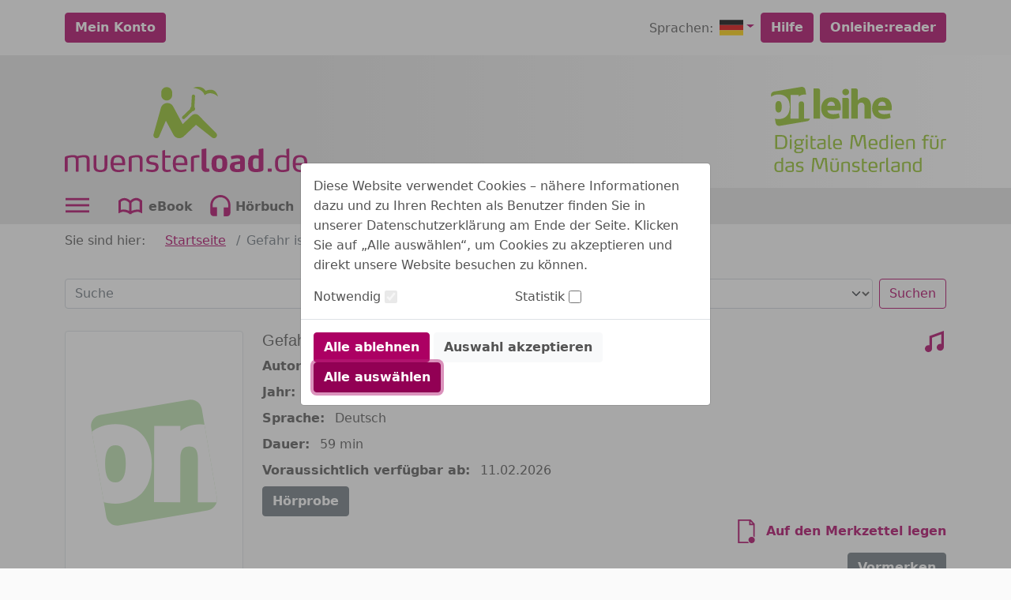

--- FILE ---
content_type: text/html;charset=UTF-8
request_url: https://muensterload.onleihe.de/ml/frontend/mediaInfo,0-0-1953196967-200-0-0-0-0-0-0-0.html
body_size: 57898
content:













    



<!DOCTYPE html PUBLIC "-//W3C//DTD XHTML 1.0 Transitional//EN" "http://www.w3.org/TR/xhtml1/DTD/xhtml1-transitional.dtd">

<html class="h-100" lang="de" xml:lang="de" xmlns="http://www.w3.org/1999/xhtml">
    <head>
        




<meta http-equiv="Content-Type" content="text/html; charset=UTF-8"/> 
<meta http-equiv="pragma" content="no-cache"/> 
<meta http-equiv="cache-control" content="no-cache"/>
<meta name="description" content="Verbund Münsterland. Digitale Medien wie eBooks, ePaper, eMusik, eAudios und eVideos ausleihen und herunterladen."/>

<meta name="viewport" content="width=device-width, initial-scale=1">
<meta name="author" content="Verbund Münsterland"/>	




	
	
	
	
		
	
	<meta name="keywords" content="Ahaus, Bocholt, Coesfeld, Dülmen, Emsdetten, Greven, Ibbenbüren, Münster, Rheine, Steinfurt, Stadtbibliotheken, digitale Medien, Gefahr ist mein Geschäft"/>
	


<title>
	muensterload.de. 
	Gefahr ist mein Geschäft
</title>

<link rel="SHORTCUT ICON" href="../static/images/default/favicon.ico" />
<script type="text/javascript" src="../static/js/bootstrap.bundle.min.js"></script>
<script type="text/javascript" src="../static/js/jquery-3.3.1.min.js"></script>
<script type="text/javascript" src="../static/js/foundation.min.js"></script>
<script type="text/javascript" src="../static/js/what-input.js"></script>
<script type="text/javascript" src="../static/js/selectize.js"></script>

<script type="text/javascript" src="../static/js/globals-06edafa.js"></script>
<script type="text/javascript" src="../static/js/hcaptcha-api-modified-7924fcbf.js" async defer></script>
<script type="text/javascript" src="../static/js/facetFilter-7924fcbf.js"></script>
<script type="text/javascript" src="../static/js/onleiheApp-7924fcbf.js"></script>
<script type="text/javascript" src="../static/js/onleiheForm-7924fcbf.js"></script>
<!-- <link rel="stylesheet" type="text/css" href="../static/css/dvb_xa_de_tst_01/dvb_xa_de_tst_01.css"/> -->
<link rel="stylesheet" type="text/css" href="../static/css/dvb_xa_de_nw_ms/dvb_xa_de_nw_ms_06edafa.css"/>
<script type="text/javascript">
	$(function(){
		onleiheApp.init();
	});
</script>
<script>
    onleiheApp.$logaholicScript = "var lwa = {id:'LWA_p113', server:'statistik.onleihe.de/logaholic'};";
    onleiheApp.$logaholicScript += "(function(lwa, a) {lwa.action = a; lwa.server = document.location.protocol + '//' + lwa.server + '/';";
    onleiheApp.$logaholicScript += "var lwas = document.createElement('script'); lwas.type = 'text/javascript';";
    onleiheApp.$logaholicScript += "lwas.async = 1;lwas.src = lwa.server + 'lwa2.js';";
    onleiheApp.$logaholicScript += "var l = document.getElementsByTagName('script')[0];l.parentNode.insertBefore(lwas, l);})(lwa, 'trackPage');"
</script>
<!-- Der CSS Block kann dann später wieder raus -->
<style type="text/css">
	.hidden, #side-nav, .disabled {
		display: none!important;
	}
</style>

    </head>

    <body class="d-flex flex-column h-100">
        <header class="flex-shrink-0">
            














    







<div class="loginbar d-flex">
    <div class="container py-3">
        <div class="row">
            
                <div class="col-12 col-md-6">
                    
                        
                            
                            
                            
                            
                                
                                
                                
                                    


















	
		
	
	
	



    
    
        <a href="myBib,0-0-0-100-0-0-0-0-0-0-0.html" class="btn btn-primary fw-bold "
				test-id='loginButton' target="_self" role="button" test-id='loginButton' title="Mein Konto" aria-label=""
        	
        >
		Mein Konto</a>
        
    
        

                                
                            
                        
                    
                    
                </div>
            
            <div class="col-12 col-md-6 pt-2 pt-md-0 d-flex justify-content-end">
                <div class="languageSelect collapse navbar-collapse d-flex justify-content-end" test-id="languageSelect">
            









    
        <p class="d-inline-block m-0" >Sprachen:</p>
    
    
    
    
    


            <ul class="navbar-nav ms-2">
                <li class="nav-item dropdown">
                    
                    
                    
                    












	



	
	
		
	



	
		<a class="link dropdown-toggle text-decoration-none "
			href="#"
			target="_self"
		    title="Details"
			role="button" data-bs-toggle="dropdown" aria-expanded="false" test-id="languageSelect"><img src="../static/images/default/flag-de.svg" 
		 onerror="this.src='../static/images/default/no_cover.svg'"
		 class="rounded icon " 
		 alt="de"
		 title=""
		 
		 
	></a>
	
	


                    <ul class="dropdown-menu py-0">
                        
                            
                            
                        
                            
                            
                                
                                
                                

                                <li>
                                    












	



	
	
		
	



	
		<a class="link dropdown-item d-flex ps-0 pe-1 "
			href="https://muensterload.onleihe.de/ml/frontend/mediaInfo,656e-0-1953196967-200-0-0-0-0-0-0-0.html"
			target="_self"
		    title="Details"
			><img src="../static/images/default/flag-en.svg" 
		 onerror="this.src='../static/images/default/no_cover.svg'"
		 class="rounded icon " 
		 alt="Englisch"
		 title=""
		 
		 
	>		
	
	

                                    









    
        <p class="d-flex align-items-center px-2" >Englisch</p></a>
	
	

                                </li>
                            
                        
                            
                            
                                
                                
                                

                                <li>
                                    












	



	
	
		
	



	
		<a class="link dropdown-item d-flex ps-0 pe-1 "
			href="https://muensterload.onleihe.de/ml/frontend/mediaInfo,6672-0-1953196967-200-0-0-0-0-0-0-0.html"
			target="_self"
		    title="Details"
			><img src="../static/images/default/flag-fr.svg" 
		 onerror="this.src='../static/images/default/no_cover.svg'"
		 class="rounded icon " 
		 alt="Französisch"
		 title=""
		 
		 
	>		
	
	

                                    









    
        <p class="d-flex align-items-center px-2" >Französisch</p></a>
	
	

                                </li>
                            
                        
                    </ul>
                </li>
            </ul>
        </div>
                
                
                    <a class="btn btn-primary ms-2 fw-bold" href="https://hilfe.onleihe.de/hilfe-onleihe-de/c-3556" target="_blank" rel="noopener" test-id="helpButton">Hilfe</a> <a class="btn btn-primary ms-2 fw-bold" href="https://reader.onleihe.de" target="_blank" rel="noopener" test-id="extReaderButton">Onleihe:reader</a>
                
            </div>
        </div>
    </div>
</div>



            













<div class="banner d-flex customer-color" test-id="mainBanner">
    <div class="container">
        












	



	
		
	
	



	
		<a class="link float-start d-inline-block defaultLogo "
			href="../"
			target="_self"
		    title="muensterload.de"
			homeLink><object class="headerSVG defaultLogo pe-none" aria-labelledby="Onleihe Logo"
            data="../static/images/dvb_xa_de_nw_ms/defaultLogo.svg" type="image/svg+xml"></object></a>
	
	

        












	



	
		
	
	



	
		<a class="link float-end d-inline-block defaultHeader "
			href="https://muensterload.onleihe.de/ml/frontend/contact,0-0-0-100-0-0-0-0-0-0-0.html"
			target="_self"
		    title="Verbund Münsterland"
			><svg role="img" focusable="false" class="defaultHeaderSVG">
        <title>Verbund Münsterland</title>
        <use xlink:href="#Ebene_1"></use>
    </svg>
    <object class="headerSVG defaultHeader pe-none" aria-labelledby="Logo"
            data="../static/images/dvb_xa_de_nw_ms/defaultHeader.svg" type="image/svg+xml"></object></a>
	
	

    </div>
</div>
            











    



    <div class="navigation d-flex ">
        <div class="container">
            <ul class="nav ms-0" role="menu">
                
                
                    <li class="nav-item me-3 pointer" role="menuitem">
                        <div class="dropdown dropdownMenuCMS" test-id="dropdownMenuCMS">
                            <button class="btn dropdown-toggle ps-0" type="button" title="Sonst. Information" id="dropdownMenuButtonCMS"
                                    data-bs-toggle="dropdown" aria-expanded="false">
                                









	

		

		<svg class="icon ic_menu ms-0" test-id="ic_menu" >
			<use xlink:href="#ic_menu"></use>
		</svg>
	
	

                            </button>
                            <ul class="dropdown-menu" aria-labelledby="dropdownMenuButtonCMS">
                                <ul>
<li test-id="headerDropDownMenuItem" class="textTable">
<h3>Ausleihbedingungen</h3>
<table>
<tbody>
<tr>
<td>Ausleihen pro Nutzer:</td>
<td>15</td>
</tr>
<tr>
<td>Vormerker pro Nutzer:</td>
<td>5</td>
</tr>
<tr>
<td>Reservierungs-dauer:</td>
<td>2 Tage</td>
</tr>
<tr>
<td>eBook:</td>
<td>21 Tage</td>
</tr>
<tr>
<td>eAudio:</td>
<td>10 Tage</td>
</tr>
<tr>
<td>eVideo:</td>
<td>7 Tage</td>
</tr>
<tr>
<td>eMagazine:</td>
<td>1 Tag</td>
</tr>
<tr>
<td>ePaper:</td>
<td>1-4 Std.</td>
</tr>
</tbody>
</table>
</li>
<li test-id="headerDropDownMenuItem"><a target="_blank" href="https://hilfe.onleihe.de" rel="noopener"><span>Fragen zum Thema Onleihe?</span><img alt="FAQ" src="https://cms.onleihe.de/opencms/sites/default/divibib-customerV2/common/pics/basic/faq-icon-large.png" /></a></li>
<li test-id="headerDropDownMenuItem"><a target="_blank" href="https://hilfe.onleihe.de/category/on" rel="noopener"><span>Die Onleihe App</span><img alt="Onleihe App" src="https://cms.onleihe.de/opencms/sites/default/divibib-customerV2/common/pics/basic/mob-app-icon-large.png" /></a></li>
<li test-id="headerDropDownMenuItem"><a target="_blank" href="https://userforum.onleihe.de/" rel="noopener"><span>Tipps und Tricks von Nutzern für Nutzer</span><img alt="userforum" src="https://cms.onleihe.de/opencms/sites/default/divibib-customerV2/common/pics/basic/user-forum-icon-large.png" /></a></li>
</ul>
                            </ul>
                        </div>
                    </li>
                

                
                    

                    
                    
                    

                    
                    

                    

                    

                    <li class="nav-item me-1" role="menuitem" aria-label="ebook">
                        












	



	
		
	
	



	
		<a class="link reverse-color-link fw-bold "
			href="mediaList,0-0-0-102-0-0-0-0-400001-0-0.html"
			target="_self"
		    title="Kategorie eBook"
			><svg class="icon ic_ebook m-2 me-0" test-id="ic_ebook" >
			<use xlink:href="#ic_ebook"></use>
		</svg>
	
	

                        









    
        <p class="float-end p-2 mb-0 ebook" >eBook</p></a>
	
	

                    </li>
                
                    

                    
                    
                    

                    
                    

                    

                    

                    <li class="nav-item me-1" role="menuitem" aria-label="eaudio">
                        












	



	
		
	
	



	
		<a class="link reverse-color-link fw-bold "
			href="mediaList,0-0-0-102-0-0-0-0-400002-0-0.html"
			target="_self"
		    title="Kategorie Hörbuch"
			><svg class="icon ic_eaudio m-2 me-0" test-id="ic_eaudio" >
			<use xlink:href="#ic_eaudio"></use>
		</svg>
	
	

                        









    
        <p class="float-end p-2 mb-0 eaudio" >Hörbuch</p></a>
	
	

                    </li>
                
                    

                    
                    
                    

                    
                    

                    

                    

                    <li class="nav-item me-1" role="menuitem" aria-label="emusic">
                        












	



	
		
	
	



	
		<a class="link reverse-color-link fw-bold "
			href="mediaList,0-0-0-102-0-0-0-0-400003-0-0.html"
			target="_self"
		    title="Kategorie Hörspiel"
			><svg class="icon ic_emusic m-2 me-0" test-id="ic_emusic" >
			<use xlink:href="#ic_emusic"></use>
		</svg>
	
	

                        









    
        <p class="float-end p-2 mb-0 emusic" >Hörspiel</p></a>
	
	

                    </li>
                
                    

                    
                    
                    

                    
                    

                    

                    

                    <li class="nav-item me-1" role="menuitem" aria-label="evideo">
                        












	



	
		
	
	



	
		<a class="link reverse-color-link fw-bold "
			href="mediaList,0-0-0-102-0-0-0-0-400004-0-0.html"
			target="_self"
		    title="Kategorie eVideo"
			><svg class="icon ic_evideo m-2 me-0" test-id="ic_evideo" >
			<use xlink:href="#ic_evideo"></use>
		</svg>
	
	

                        









    
        <p class="float-end p-2 mb-0 evideo" >eVideo</p></a>
	
	

                    </li>
                
                    

                    
                    
                    

                    
                        
                    
                    

                    

                    

                    <li class="nav-item me-1" role="menuitem" aria-label="emagazin">
                        












	



	
		
	
	



	
		<a class="link reverse-color-link fw-bold "
			href="titleInfoList,0-0-0-109-0-0-0-0-400005-0-0.html"
			target="_self"
		    title="Kategorie eMagazine"
			><svg class="icon ic_emagazin m-2 me-0" test-id="ic_emagazin" >
			<use xlink:href="#ic_emagazin"></use>
		</svg>
	
	

                        









    
        <p class="float-end p-2 mb-0 emagazin" >eMagazine</p></a>
	
	

                    </li>
                
                    

                    
                    
                    

                    
                        
                    
                    

                    

                    

                    <li class="nav-item me-1" role="menuitem" aria-label="epaper">
                        












	



	
		
	
	



	
		<a class="link reverse-color-link fw-bold "
			href="titleInfoList,0-0-0-109-0-0-0-0-400006-0-0.html"
			target="_self"
		    title="Kategorie ePaper"
			><svg class="icon ic_epaper m-2 me-0" test-id="ic_epaper" >
			<use xlink:href="#ic_epaper"></use>
		</svg>
	
	

                        









    
        <p class="float-end p-2 mb-0 epaper" >ePaper</p></a>
	
	

                    </li>
                
            </ul>
        </div>
    </div>

        </header>

        
        
            
            

            <h1 class="hidden">
                muensterload.de. Gefahr ist mein Geschäft
            </h1>
        

        
        
            
            
        
        
            <div class="side-nav" id="side-nav">
<div class="title-row">
<h2>Seitenbereiche:</h2>
</div>
<div class="item-row"><a name="pagebegin" id="pagebegin"></a><span class="hidden">Seitenanfang (Alt&nbsp;+&nbsp;0)</span>
<ul>
<li><a href="#pagebegin" accesskey="0">Zum Seitenanfang (Alt + 0)</a></li>
<li><a href="#content" accesskey="1">Zum Inhalt (Alt + 1)</a></li>
<li><a href="#static-nav" accesskey="2">Zum Hauptmenü (Alt + 2)</a></li>
<li><a href="#start-media-type" accesskey="3">Zur Medienauswahl (Alt + 3)</a></li>
<li><a href="#left-nav" accesskey="4">Zu den Themenbereichen (Alt + 4)</a></li>
<li><a href="#service-box" accesskey="5">Zum Servicemenü (Alt + 5)</a></li>
<li><a href="#simple-search-box" accesskey="6">Zur Suche (Alt + 6)</a></li>
<li><a href="#download-box" accesskey="7">Zur Benötigte Software (Alt + 7)</a></li>
<li><a href="https://hilfe.onleihe.de" accesskey="8">Zur Hilfe (Alt + 8)</a></li>
</ul>
</div>
</div>
        

        
        <div class="container flex-shrink-0">
            <div class="row my-2">
                <section>
                    









	<nav aria-label="breadcrumb customer-color-2">
		









    
        <p class="d-inline-block" >Sie sind hier:</p>
    
    
    
    
    


  		<ol class="breadcrumb d-inline-block">
  			
	    		
				
	    		
				

	    		
					
						<li class="breadcrumb-item d-inline-block">
							












	



	
		
	
	



	
		<a class="link  "
			href="welcome,0-0-0-101-0-0-0-0-0-0-0.html"
			target="_self"
		    title="zu: Startseite"
			>Startseite</a>
	
	

						</li>
					
					
					    			    
	    	
	    		
				
	    		
				

	    		
					
					
						<li class="breadcrumb-item d-inline-block active" aria-current="Gefahr ist mein Geschäft">
			    			Gefahr ist mein Geschäft	    		
			    		</li>
					
					    			    
	    	
	  	</ol>
	</nav>

                </section>
                <section>
                        











    









<form class="searchInput"
      method="post"
      action="search,0-0-0-0-0-0-0-0-0-0-0.html">
    <input type="hidden" name="cmdId" value="703"/>
    <input type="hidden" name="sK"
           value="1000"/>
    <label class="hidden" for="mediatype">Medienformat:</label>
    <label class="hidden" for="searchtext">Suchbegriff:</label>
    <div class="row my-3">
     <div class="col-12 col-lg-6">
         <input class="form-control flex-grow-1 my-1" type="search" name="pText" aria-label="Search"
                              placeholder="Suche"
                              value="">
     </div>
     <div class="col-12 col-lg-6">
         <div class="d-flex flex-grow-1 my-1"><select name="pMediaType" id="mediatype" class="form-select me-2"
                                    aria-label="alle Medien">
             <option value="-1">alle Medien
             </option>
             
                 
                     
                         
                         
                             <option value="400001">eBook</option>
                         
                     
                 
                     
                         
                         
                             <option value="400002">Hörbuch</option>
                         
                     
                 
                     
                         
                         
                             <option value="400003">Hörspiel</option>
                         
                     
                 
                     
                         
                         
                             <option value="400004">eVideo</option>
                         
                     
                 
                     
                         
                         
                             <option value="400005">eMagazine</option>
                         
                     
                 
                     
                         
                         
                             <option value="400006">ePaper</option>
                         
                     
                 
             
         </select>
         <button class="btn btn-outline-primary w-bold" type="submit"
                 name="Suchen"
                 value="Suchen">
             Suchen</button>
     </div>
     </div>
    </div>
</form>
                </section>
                

<div class="content"><div class="row-0"><div class="col-0-0">



















    




    
        
        

        

















































































































































        









































    
        
        
        

        
        <div class="row contentDetail my-2">
            <div class="col-md-3 text-center text-md-start my-3 my-md-0">
                








 

				
		
		
	
	




	
	
	
	

	








	
		<div id="image_13425"
			 class="modal fade "
			 
			 tabindex="-1"
			 aria-labelledby="image_13425"
			 aria-hidden="true">
			<div class="modal-dialog modal-dialog-centered modal-fullscreen-md-down">
				<div class="modal-content">
					
						<div class="modal-header">
							<div class="col text-end">
			









	

		

		<svg class="icon ic_cross pointer" test-id="ic_cross" data-bs-toggle='modal' data-bs-target='#image_13425'>
			<use xlink:href="#ic_cross"></use>
		</svg>
	
	
			
		</div>
						</div>
										
					<div class="modal-body">
						<div class="col text-center">
			<img src="https://static.onleihe.de/images/978/374/242/687/1/65c2420c673f3d10bd629320/im9783742426871s.jpg" 
		 onerror="this.src='../static/images/default/no_cover.svg'"
		 class="img-thumbnail  pointer" 
		 alt="Gefahr ist mein Geschäft"
		 title=""
		 
		 	data-bs-toggle="modal"
		 	data-bs-target="#image_13425"
		 
		 
	>
		</div>	
					</div>
					
				</div>
			</div>
		</div>
	
	
		



	
		<img src="https://static.onleihe.de/images/978/374/242/687/1/65c2420c673f3d10bd629320/im9783742426871s.jpg" 
		 onerror="this.src='../static/images/default/no_cover.svg'"
		 class="img-thumbnail  pointer" 
		 alt="Gefahr ist mein Geschäft"
		 title=""
		 
		 	data-bs-toggle="modal"
		 	data-bs-target="#image_13425"
		 
		 
	>		
	
	

            </div>

            <div class="col-md-9">
                <div class="row">
                    <div class="col-9 col-md-10">
                        





 

	
		<h3
			
			class="headline title-name"
			test-id='cardTitle'>Gefahr ist mein Geschäft</h3>
	
	



                        

                        
                            









    
    
    
        <p class="horizontalDescription mb-2">
            <b class="pe-2 " >Autor*in:</b>
            <span class="" ><a class="link position-relative z-index-2 "
			href="simpleMediaList,0-0-1953196967-103-0-0-0-0-0-16719287-0.html"
			target="_self"
		    title="Details"
			>Chandler, Raymond</a></span>
        </p>
    
    
    

                        

                        

                        
                            









    
    
    
        <p class="horizontalDescription mb-2">
            <b class="pe-2 " >Jahr:</b>
            <span class="" >2023</span>
        </p>
    
    
    

                        

                        
                            









    
    
    
        <p class="horizontalDescription mb-2">
            <b class="pe-2 " >Sprache:</b>
            <span class="" >Deutsch</span>
        </p>
    
    
    

                        

                        
                            









    
    
    
        <p class="horizontalDescription mb-2">
            <b class="pe-2 " >Dauer:</b>
            <span class="" >59
        
            
            min</span>
        </p>
    
    
    

                        

                        
                            
                            
                                
                                    
                                        









    
    
    
        <p class="horizontalDescription mb-2">
            <b class="pe-2 " >Voraussichtlich verfügbar ab:</b>
            <span class="" >11.02.2026</span>
        </p>
    
    
    

                                    
                                    
                                
                            
                        

                    </div>
                    <div class="col">
                        
                        <div class="text-end">
                                <svg class="icon ic_emusic ic_emusic" test-id="ic_emusic" >
			<use xlink:href="#ic_emusic"></use>
		</svg>
                        </div>
                    </div>
                    <div class="col-12">
                    

                        <a href="preview,0-0-1953196967-600-0-0-0-0-0-0-0.html" class="btn btn-secondary fw-bold "
				 target="_blank" role="button"  title="Hörprobe" aria-label=""
        	
        >
		Hörprobe</a>
                    </div>
                    
                        
                        
                            <div class="col-12">
                                <div class="text-end my-1">
                                        <a class="link text-decoration-none fw-bold "
			href="myBib,0-0-1953196967-551-0-0-0-0-0-0-0.html"
			target="_self"
		    title="Details"
			><svg class="icon ic_leaflet mx-1" test-id="ic_leaflet" >
			<use xlink:href="#ic_leaflet"></use>
		</svg>
	
	

    Auf den Merkzettel legen</a>
                                </div>
                                
                                    
                                    
                                        
                                        
                                            <div class="text-end my-1">
                                                    <a href="mediaReserve,0-0-1953196967-0-0-0-0-0-0-0-0.html" class="btn btn-secondary fw-bold mt-2 "
				test-id='reserveMediaButton' target="_self" role="button" test-id='reserveMediaButton' title="Vormerken" aria-label=""
        	
        >
		Vormerken</a>
                                            </div>
                                        
                                    
                                
                                
                            </div>
                        
                    
                </div>
            </div>
        </div>
    
    



        














































<div class="contentTab mt-5">
    















	
		<ul class="nav nav-tabs ms-0" id="TabNav" role="tablist">
			
				
				
				
					
						
							
								<li class="nav-item" role="presentation">
									<button class="nav-link active"
											id="headline_1__tab"
											data-bs-toggle="tab"
											data-bs-target="#tabContent_1_"
											type="button"
											role="tab"
											aria-controls="Inhalt"
											aria-selected="true">Inhalt</button>
								</li>
							
							
						
						
						
					
					
			 	
			
				
				
				
					
						
							
								<li class="nav-item" role="presentation">
									<button class="nav-link "
											id="headline_2__tab"
											data-bs-toggle="tab"
											data-bs-target="#tabContent_2_"
											type="button"
											role="tab"
											aria-controls="Infos"
											aria-selected="true">Infos</button>
								</li>
							
							
						
						
						
					
					
			 	
			
		</ul>
		
		
		
		
		<div class="tab-content" id="TabContent">
			
				
				
				
					
						
							
								<div class="tab-pane fade show active my-3"
									 id="tabContent_1_"
									 role="tabpanel"
									 aria-labelledby="Inhalt-tab">
										<dl class="mb-0">
            <dt class="text-truncate abstract" >Inhalt:</dt>
            <dd class="" >Privatdetektiv John Dalmas hat einen delikaten Auftrag übernommen: Er soll den reichen Erben Gerald Jeeter aus den Armen der schönen, aber geldgierigen Miss Huntress befreien – so jedenfalls stellt der Vater die Sache dar. Als erstes stößt Dalmas auf eine Leiche, dann entpuppt sich Miss Huntress als längst nicht so hartgesotten, wie sie tut. Von etwas härterem Kaliber sind die beiden Burschen, die Dalmas unmissverständlich klar machen, dass er die Finger von dem Fall lassen soll. Doch nach und nach findet Dalmas heraus, was wirklich hinter seinem Auftrag steckt.</dd>
        </dl>
    
    
    
    

    

    
        









    
    
        <dl class="mb-0">
            <dt class="text-truncate author-info" >Biografie:</dt>
            <dd class="" ><p>Raymond Chandler, 1888 in Chicago geboren, war ein US-amerikanischer Schriftsteller. Er zog mit sieben nach England und war dort, nach einigen Jahren beim Marineministerium, als Journalist tätig. Mit 24 Jahren kehrte er in die USA zurück und arbeitete dort als Buchhalter, bis er sich ab 1932 dem Schreiben von Kriminalgeschichten und Drehbüchern widmete. Er ist vor allem für seine Kriminalromane bekannt, von denen etliche verfilmt wurden und für die er 1955 mit dem Edgar Allan Poe Award ausgezeichnet wurde. Seine Romane um den melancholischen, aber moralischen Privatdetektiv Philip Marlowe gehören zu den Klassikern der Kriminalliteratur. Er starb 1959 in Kalifornien.</p></dd>
        </dl>
								</div>
							
							
						
						
						
					
					
				
			
				
				
				
					
						
							
								<div class="tab-pane fade show  my-3"
									 id="tabContent_2_"
									 role="tabpanel"
									 aria-labelledby="Infos-tab">
										<div class="row">
            
        <div class="col-12 col-md-4">
            





 

	
		<h3
			
			class="headline related-infos metas"
			>Titelinformationen</h3>
	
	



            
                









    
    
    
        <p class="horizontalDescription mb-2">
            <b class="pe-2 title-name" >Titel:</b>
            <span class="" >Gefahr ist mein Geschäft</span>
        </p>
    
    
    

            

            

            
                









    
    
    
        <p class="horizontalDescription mb-2">
            <b class="pe-2 participants" >Autor*in:</b>
            <span class="" ><a class="link position-relative z-index-2 "
			href="simpleMediaList,0-0-1953196967-103-0-0-0-0-0-16719287-0.html"
			target="_self"
		    title="Details"
			>Chandler, Raymond</a></span>
        </p>
    
    
    

            

            
                









    
    
    
        <p class="horizontalDescription mb-2">
            <b class="pe-2 participants" >Interpret:</b>
            <span class="" ><a class="link  "
			href="simpleMediaList,0-0-1953196967-103-0-0-0-0-0-4505412-0.html"
			target="_self"
		    title="Details"
			>Elwenspoek, Wilm Wolfgang</a>
	
	

                
            
        

            
                

                

                    
                        
                    

                    

                    
                    












	



	
	
		
	



	
		<a class="link  "
			href="simpleMediaList,0-0-1953196967-103-0-0-0-0-0-14605084-0.html"
			target="_self"
		    title="Details"
			>Borsche, Dieter</a></span>
        </p>
    
    
    

            

            
                









    
    
    
        <p class="horizontalDescription mb-2">
            <b class="pe-2 publisher" >Verlag:</b>
            <span class="" ><a class="link  "
			href="simpleMediaList,0-0-0-105-0-0-0-0-0-1953795218-0.html"
			target="_self"
		    title="Details"
			>Der Audio Verlag</a></span>
        </p>
    
    
    

            

            
                









    
    
    
        <p class="horizontalDescription mb-2">
            <b class="pe-2 isbn" ><abbr lang="de" title="Internationale Standardbuchnummer" >ISBN</abbr>:</b>
            <span class="" >9783742426871</span>
        </p>
    
    
    

            

            

            
                









    
    
    
        <p class="horizontalDescription mb-2">
            <b class="pe-2 category" >Kategorie:</b>
            <span class="" ><a class="link  "
			href="mediaList,0-2-1953196967-101-0-0-0-0-0-0-0.html"
			target="_self"
		    title="Details"
			>Belletristik & Unterhaltung,</a>
	
	

            
                

                
                
                












	



	
	
		
	



	
		<a class="link  "
			href="mediaList,0-155-1953196967-101-0-0-0-0-0-0-0.html"
			target="_self"
		    title="Details"
			>Krimi & Thriller,</a>
	
	

            
                

                
                
                












	



	
	
		
	



	
		<a class="link  "
			href="mediaList,0-34994705-1953196967-101-0-0-0-0-0-0-0.html"
			target="_self"
		    title="Details"
			>Kriminalromane</a></span>
        </p>
    
    
    

            

            
                
                
                    
                    
                        
                        
                    
                    
                

                









    
    
    
        <p class="horizontalDescription mb-2">
            <b class="pe-2 filesize" >Dateigröße:</b>
            <span class="" >57 <abbr lang="en" title="Megabyte" >MB</abbr></span>
        </p>
    
    
    

            

            
                









    
    
    
        <p class="horizontalDescription mb-2">
            <b class="pe-2 format" >Format:</b>
            <span class="" >eAudio Stream</span>
        </p>
    
    
    

            
        </div>

            
        <div class="col-12 col-md-4">
            <div class="related-infos license">
                





 

	
		<h3
			
			class="headline "
			>Exemplarinformationen</h3>
	
	


            </div>
            
                <div class="exemplar-count mb-1">
                    









	

		

		<svg class="icon ic_ebook " test-id="ic_ebook" >
			<use xlink:href="#ic_ebook"></use>
		</svg>
	
	

                        1
                        Exemplare
                </div>
            
            
                <div class="availability-count mb-1">
                    









	

		

		<svg class="icon ic_checkmark ic_small" test-id="ic_checkmark" >
			<use xlink:href="#ic_checkmark"></use>
		</svg>
	
	

                        0
                        Verfügbar
                </div>
            
            
                <div class="reservation-count mb-1">
                    









	

		

		<svg class="icon ic_bell ic_small" test-id="ic_bell" >
			<use xlink:href="#ic_bell"></use>
		</svg>
	
	

                        0
                        Vormerker
                </div>
            
            <div class="lending-duration">
                
                    









    
    
    
        <p class="horizontalDescription mb-2">
            <b class="pe-2 " >Max. Ausleihdauer:</b>
            <span class="" >14 Tage</span>
        </p>
    
    
    

                
            </div>
        </div>

        
    </div>
								</div>
							
							
						
						
						
					
					
				
			
		</div>
	
	

</div>
    
    
</div></div></div>
            </div>
        </div>

        <footer class="mt-auto">
            












    







    


    







<div class="d-flex footer-bg mt-4 footerbar">
    <div class="container py-3">
        <div class="float-start" id="footer-nav-left" test-id="footerbarLeft">
            
                <ul><!--Verbundteilnehmer-->
<li test-id="footerbarLeftItem">
<div class="dropdown dropup btnLink" test-id="dropdownFooterButtonVerbund"><button class="btn dropdown-toggle" type="button" id="dropdownFooterButtonVerbund" data-bs-toggle="dropdown" aria-expanded="false">Verbundteilnehmer </button>
<ul class="dropdown-menu" aria-labelledby="dropdownFooterButtonVerbund">
<li test-id="footerbarLeftItem"><a title="Stadtbücherei Ahaus (neues Fenster)" href="http://ahaus.de/stadtbuecherei.0.html" target="_blank" rel="noopener">Ahaus</a></li>
<li test-id="footerbarLeftItem"><a title="Stadtbibliothek Bocholt (neues Fenster)" href="http://www.bocholt.de/seiten/bocholt/bildung_und_kultur/stadtbibliothek.cfm" target="_blank" rel="noopener">Bocholt</a></li>
<li test-id="footerbarLeftItem"><a title="Stadtbücherei Coesfeld (neues Fenster)" href="http://stadtbuecherei-coesfeld.de" target="_blank" rel="noopener">Coesfeld</a></li>
<li test-id="footerbarLeftItem"><a title="Stadtbücherei Dülmen (neues Fenster)" href="http://www.stadtbuecherei-duelmen.de" target="_blank" rel="noopener">Dülmen</a></li>
<li test-id="footerbarLeftItem"><a title="Stadtbibliothek Emsdetten (neues Fenster)" href="http://www.emsdetten.de/stadtbibliothek" target="_blank" rel="noopener">Emsdetten</a></li>
<li test-id="footerbarLeftItem"><a title="Stadtbibliothek Greven (neues Fenster)" href="http://www.greven.net/stadtbibliothek" target="_blank" rel="noopener">Greven</a></li>
<li test-id="footerbarLeftItem"><a title="Stadtbücherei Gronau (neues Fenster)" href="https://sb-gronau.lmscloud.net/" target="_blank" rel="noopener">Gronau</a></li>
<li test-id="footerbarLeftItem"><a title="Stadtbücherei Ibbenbüren (neues Fenster)" href="http://www.stadtbuecherei-ibbenbueren.de" target="_blank" rel="noopener">Ibbenbüren</a></li>
<li test-id="footerbarLeftItem"><a title="Stadtbücherei Lengerich (neues Fenster)" href="https://lengerich.bibliotheca-open.de/" target="_blank" rel="noopener">Lengerich</a></li>
<li test-id="footerbarLeftItem"><a title="Stadtbücherei Münster (neues Fenster)" href="https://www.stadt-muenster.de/buecherei/startseite" target="_blank" rel="noopener">Münster</a></li>
<li test-id="footerbarLeftItem"><a title="Stadtteilbücherei Münster-Hiltrup (neues Fenster)" href="http://www.stadtteilbuecherei-hiltrup.de/" target="_blank" rel="noopener">Münster-Hiltrup</a></li>
<li test-id="footerbarLeftItem"><a title="Stadtbibliothek Rheine (neues Fenster)" href="http://www.rheine-bibliothek.de/" target="_blank" rel="noopener">Rheine</a></li>
<li test-id="footerbarLeftItem"><a title="Stadtbibliothek Selm (neues Fenster)" href="http://www.bib-selm.de/" target="_blank" rel="noopener">Selm</a></li>
<li test-id="footerbarLeftItem"><a class="most-right-anchor" title="Stadtbücherei Steinfurt (neues Fenster)" href="http://stadtbuecherei.steinfurt.de" target="_blank" rel="noopener">Steinfurt</a></li>
</ul>
</div>
</li>
<li test-id="footerbarLeftItem"><a class="link" href="/ml/frontend/contact,0-0-0-100-0-0-0-0-0-0-0.html">Kontakt</a></li>
<li test-id="footerbarLeftItem"><a class="link" href="/ml/frontend/contact,0-0-0-100-0-0-0-0-0-0-0.html#imprint-box">Impressum</a></li>
<li test-id="footerbarLeftItem"><a class="link" href="/ml/frontend/content,0-0-0-105-0-0-0-0-0-0-0.html">Datenschutzerklärung</a></li>
<li test-id="footerbarLeftItem"><a class="link" href="/ml/frontend/content,0-0-0-107-0-0-0-0-0-0-0.html">Benutzungsordnung</a></li>
<li test-id="footerbarLeftItem"><a class="link" href="/ml/frontend/content,0-0-0-106-0-0-0-0-0-0-0.html">Barrierefreiheit</a></li>
<!--Förderer--> <!--
 <li test-id="footerbarLeftItem">
 <div class="dropdown btnLink" test-id="dropdownFooterButtonSonst"><button class="btn dropdown-toggle" type="button" id="dropdownFooterButtonSonst" data-bs-toggle="dropdown" aria-expanded="false">Förderer</button>
 <ul class="dropdown-menu" aria-labelledby="dropdownFooterButtonSonst">
 <li test-id="footerbarLeftItem"><a title="Ministerium für Familie, Kinder, Jugend, Kultur, und Sport des Landes Nordrhein-Westfalen" href="http://www.mfkjks.nrw.de/" target="_blank" rel="noopener"><img src="http://cms.onleihe.de/opencms/divibib-customerV2/common/pics/nrw_foerderer.gif" alt="Ministerium für Familie, Kinder, Jugend, Kultur, und Sport des Landes Nordrhein-Westfalen" /></a></li>
 </ul>
 </div>
 </li>
--></ul>
            
        </div>
        <div class="float-end" test-id="foooterbarRight">
            
                <div class="d-flex flex-row">
<div class="dropdown dropdownFooterApp pe-2" test-id="dropdownFooterApp"><button class="btn dropdown-toggle" type="button" id="dropdownFooterButtonApp" data-bs-toggle="dropdown" aria-expanded="false"><img src="https://cms.onleihe.de/opencms/sites/default/divibib-customerV2/common/pics/basic/mob-app-icon.png" alt="Die Onleihe App" /></button>
<ul class="dropdown-menu" aria-labelledby="dropdownFooterButtonApp">
<li><a target="_blank" title="Google Play (neues Fenster)" href="https://play.google.com/store/apps/details?id=de.etecture.ekz.onleihe&amp;feature=search_result" rel="noopener" class="d-flex align-items-center"> <img src="https://cms.onleihe.de/opencms/sites/default/divibib-customerV2/common/pics/basic/googlePlay.png" alt="Die Onleihe App Android" /></a></li>
<li><a target="_blank" title="App Store (neues Fenster)" href="https://apps.apple.com/de/app/onleihe/id422554835" rel="noopener" class="d-flex align-items-center"> <img src="https://cms.onleihe.de/opencms/sites/default/divibib-customerV2/common/pics/basic/appStore.png" alt="Die Onleihe App iOS" /></a></li>
<li><a target="_blank" title="App Store (neues Fenster)" href="https://www.amazon.de/divibib-GmbH-Onleihe/dp/B0968LMCZT/ref=sr_1_1?qid=1647243671&amp;refinements=p_4%3Adivibib+GmbH&amp;s=mobile-apps&amp;search-type=ss&amp;sr=1-1" rel="noopener" class="d-flex align-items-center"> <img src="https://cms.onleihe.de/opencms/sites/default/divibib-customerV2/common/pics/basic/amazon-appstore-de-black.png" alt="Die Onleihe App Amazon" /></a></li>
</ul>
</div>
<a class="link" target="_blank" title="Kultusstaatsministerin(neues Fenster)" href="https://www.bundesregierung.de/breg-de/bundesregierung/staatsministerin-fuer-kultur-und-medien" rel="noopener"><img src="https://cms.onleihe.de/opencms/sites/default/divibib-customerV2/xa_de_nw/muensterload/pics/BKM_2017_Office_Farbe_de_46Pixelhoch.png" alt="BKM" /></a> <a class="link" target="_blank" title="Neustart (neues Fenster)" href="https://neustartkultur.de" rel="noopener"><img src="https://cms.onleihe.de/opencms/sites/default/divibib-customerV2/xa_de_nw/muensterload/pics/BKM_Neustart_Kultur_Wortmarke_neg_RGB_RZ_46Pixelhoch.png" alt="BKM Neustart" /></a> <a class="link" target="_blank" title="WissensWandel (neues Fenster)" href="http://www.bibliotheksverband.de/wissenswandel" rel="noopener"><img src="https://cms.onleihe.de/opencms/sites/default/divibib-customerV2/xa_de_nw/muensterload/pics/WIssenswandel_Wortmarke_farbe_RGB_46Pixel.png" alt="WissensWandel" /></a> <a class="link" target="_blank" title="Bibliotheksverband (neues Fenster)" href="https://www.bibliotheksverband.de/" rel="noopener"><img src="https://cms.onleihe.de/opencms/sites/default/divibib-customerV2/xa_de_nw/muensterload/pics/dbv_logo_rgb_kurz_blau_46Pixel.png" alt="dbv" /></a> <a class="link" target="_blank" title="Userforum (neues Fenster)" href="http://userforum.onleihe.de" rel="noopener"><img src="https://cms.onleihe.de/opencms/sites/default/divibib-customerV2/common/pics/basic/user-forum-icon.png" alt="Userforum" /></a></div>
            
        </div>
    </div>
</div>
<div class="d-flex footerbarBottom">
    <div class="container py-3">
        <div class="float-start">
            








 

	
	
		
	







	
		<img src="../static/images/default/footer-logo.png" 
		 onerror="this.src='../static/images/default/no_cover.svg'"
		 class="img-fluid  " 
		 alt="Divibib Logo"
		 title=""
		 
		 
	>		
	
	

        </div>
        <div class="float-end">
            









    
        <p class="p-0 m-0 text-muted text-end" >&nbsp; &copy; 2026 divibib</p>
    
    
    
    
    

            









    
        <p class="p-0 m-0 text-muted" >&nbsp; Onleihe Version 2024.09</p>
    
    
    
    
    

            









    
        <p class="visually-hidden" id='revision'>&nbsp;build 06edafa</p>
    
    
    
    
    

        </div>
    </div>
</div>

            










<div class="svg_helper" style="display:none;">
	
	<?xml version="1.0" encoding="utf-8"?>
<!-- Generated by IcoMoon.io -->
<svg id="ic_lend_link" viewBox="0 0 15 44">
<path d="M10.28571,0H1.71429A1.87287,1.87287,0,0,0,.00857,2L0,18l6-3,6,3V2A1.87932,1.87932,0,0,0,10.28571,0Zm0,15L6,12.82,1.71429,15V2h8.57142Z"></path>
</svg>
<svg id="slide-left" viewBox="0 0 15 44">
<path d="M8,0h7L6.99042,22,15,44H8L0,22Z"></path>
</svg>
<svg id="slide-right" viewBox="0 0 15 44">
<path d="M7,44H0L8.00958,22,0,0H7l8,22Z"></path>
</svg>
<svg id="ic_availability" viewBox="0 0 15 15">
<path d="M0,9.115,4,7l2,3s5.71686-9,9-10V5.878S9,10,6,15Z"></path>
</svg>
<svg id="ic_reservations" viewBox="0 0 15 18">
<path d="M7.5,18a1.923,1.923,0,0,0,1.875-1.957H5.625A1.91686,1.91686,0,0,0,7.5,18Zm5.625-4.79024V8.31726c0-3.004-1.5375-5.51875-4.21875-6.18413V1.46775a1.40754,1.40754,0,1,0-2.8125,0v.66538C3.40313,2.79851,1.875,5.30348,1.875,8.31726v4.8925L0,15.16677v.9785H15v-.9785Z"></path>
</svg>
<svg id="ic_leaflet" viewBox="0 0 32 32">
<path d="M21.665 0l5.53 5.647v18.603c-0.509-0.654-1.152-1.179-1.89-1.539l-0.032-0.014v-15.072h-5.53v-5.647h-13.203v28.047h11.563c0.358 0.788 0.872 1.448 1.506 1.967l0.010 0.008h-15.012v-32h17.058zM22.983 23.384c0.030-0.001 0.066-0.001 0.102-0.001 2.38 0 4.309 1.929 4.309 4.309s-1.929 4.309-4.309 4.309c-2.38 0-4.309-1.929-4.309-4.309 0-0.004 0-0.007 0-0.011v0.001c-0-0.011-0-0.023-0-0.036 0-2.334 1.877-4.231 4.204-4.261l0.003-0zM19.604 26.854h2.566v-2.624h1.623v2.624h2.566v1.675h-2.568v2.624h-1.621v-2.624h-2.566v-1.675zM21.674 2.784v2.886h2.824l-2.824-2.886z"></path>
</svg>
<svg id="ic_epaper" viewBox="0 0 32 32">
<path d="M30.693 7.755c-1.959-1.633-4.245-2.775-6.857-2.775v0c-2.939 0.163-5.714 1.469-7.837 3.592-2.122-2.122-4.898-3.429-7.837-3.592-2.612 0.163-5.061 1.143-6.857 2.775l-1.306 0.816v17.306l3.755-1.633c0.816-0.326 1.796-0.49 2.775-0.49 2.449 0.163 4.735 0.653 6.857 1.796l1.143 0.653v0.816h2.939v-0.816l1.143-0.653c2.122-0.98 4.571-1.633 6.857-1.796 0.98 0 1.959 0.163 2.775 0.49l3.755 1.633v-17.306l-1.306-0.816zM12.735 21.796c-1.959-0.816-4.082-1.143-6.204-1.143-1.143 0-2.122 0.163-3.265 0.49v-10.775l0.163-0.163c1.306-1.143 2.939-1.796 4.735-1.959 1.633 0.163 3.265 0.816 4.571 1.959v11.592zM23.51 9.061c1.143 0 1.959 0.98 1.959 1.959 0 1.143-0.98 1.959-1.959 1.959s-1.959-0.98-1.959-1.959c0-0.98 0.816-1.959 1.959-1.959zM27.265 20.163c-0.326 0-0.653-0.163-0.98-0.326-2.939-1.306-6.367 0.653-6.694 0.653v-3.918c2.449-1.143 5.061-1.306 7.673-0.326v3.918z"></path>
</svg>
<svg id="ic_arrow" viewBox="0 0 32 32">
<path d="M8 0.001h7.703l8.296 15.999-8.296 15.999h-7.703l7.703-15.999-7.703-15.999z"></path>
</svg>
<svg id="ic_eaudio" viewBox="0 0 32 32">
<path d="M16.094 0.001c-8.431 0-15.137 6.898-15.137 15.137v11.688c0 2.683 2.299 4.982 4.982 4.982 0 0 0 0 0 0h4.982v-13.413h-6.515v-3.257c0-6.515 5.173-11.688 11.688-11.688s11.688 5.173 11.688 11.688v3.449h-6.706v13.413h4.982c2.683 0 4.982-2.299 4.982-4.982 0 0 0 0 0 0v-11.88c0.192-8.239-6.706-15.137-14.945-15.137v0z"></path>
</svg>
<svg id="ic_ebook" viewBox="0 0 32 32">
<path d="M30.694 7.755c-1.959-1.633-4.245-2.775-6.857-2.775v0c-2.939 0.163-5.714 1.469-7.837 3.755-2.122-2.122-4.898-3.429-7.837-3.592-2.612 0-5.061 0.98-6.857 2.612l-1.306 0.816v17.306l3.755-1.633c0.816-0.326 1.796-0.49 2.775-0.49 2.449 0.163 4.735 0.653 6.857 1.796l1.143 0.653v0.816h2.939v-0.816l1.143-0.653c2.122-0.98 4.571-1.633 6.857-1.796 0.98 0 1.959 0.163 2.775 0.49l3.755 1.633v-17.306l-1.306-0.816zM6.531 20.652c-1.143 0-2.122 0.163-3.265 0.49v-10.775l0.163-0.163c1.306-1.143 2.939-1.796 4.735-1.959 2.122 0.326 4.245 1.306 5.714 2.775l0.49 0.49v10.939c-2.449-1.143-5.061-1.796-7.837-1.796zM28.735 21.142c-0.98-0.326-2.122-0.49-3.265-0.49-2.775 0.163-5.388 0.816-7.837 1.796v-10.939l0.49-0.49c1.469-1.633 3.592-2.612 5.714-2.775v0c1.796 0.163 3.429 0.816 4.571 1.959l0.163 0.163v10.775z"></path>
</svg>
<svg id="ic_elearning" viewBox="0 0 32 32">
<path d="M31.999 11.637v0 0 0l-15.999-8.727-15.999 8.727 5.818 3.2v8.727l10.181 5.527 10.181-5.527v-8.727l2.909-1.6v10.036h2.909v-11.636zM16 6.255l9.89 5.382-9.89 5.382-9.89-5.382 9.89-5.382zM23.272 21.818l-7.272 3.927-7.272-3.927v-5.382l7.272 3.927 7.272-3.927v5.382z"></path>
</svg>
<svg id="ic_emagazin" viewBox="0 0 32 32">
<path d="M30.694 8.163c-1.959-1.633-4.245-2.775-6.857-2.775v0c-2.939 0.163-5.714 1.469-7.837 3.592-2.122-2.122-4.898-3.429-7.837-3.592-2.612 0.163-5.061 1.143-6.857 2.775l-1.306 0.816v17.306l3.755-1.633c0.816-0.326 1.796-0.49 2.775-0.49 2.449 0.163 4.735 0.653 6.857 1.796l1.143 0.653v0.816h2.939v-0.816l1.143-0.653c2.122-0.98 4.571-1.633 6.857-1.796 0.98 0 1.959 0.163 2.775 0.49l3.755 1.633v-17.306l-1.306-0.816zM12.735 22.204c-1.959-0.816-4.082-1.143-6.204-1.143-1.143 0-2.122 0.163-3.265 0.49v-10.775l0.163-0.163c1.306-1.143 2.939-1.796 4.735-1.959 1.633 0.163 3.265 0.816 4.571 1.959v11.592zM23.51 9.469c1.143 0 1.959 0.98 1.959 1.959 0 1.143-0.98 1.959-1.959 1.959s-1.959-0.98-1.959-1.959c0-0.98 0.816-1.959 1.959-1.959zM27.265 20.571c-0.326 0-0.653-0.163-0.98-0.326-2.939-1.306-6.367 0.653-6.694 0.653v-3.918c2.449-1.143 5.061-1.306 7.673-0.326v3.918z"></path>
</svg>
<svg id="ic_more" viewBox="0 0 32 32">
<path d="M16 8c2.2 0 4-1.8 4-4s-1.8-4-4-4-4 1.8-4 4 1.8 4 4 4zM16 12c-2.2 0-4 1.8-4 4s1.8 4 4 4 4-1.8 4-4-1.8-4-4-4zM16 24c-2.2 0-4 1.8-4 4s1.8 4 4 4 4-1.8 4-4-1.8-4-4-4z"></path>
</svg>
<svg id="ic_emusic" viewBox="0 0 32 32">
<path d="M1.768 26.699c0.196-2.945 2.552-5.104 5.3-5.104 0.589 0 0.982 0 1.57 0.196v-13.938l21.594-7.852v24.538c0 0 0 0 0 0.196-0.196 2.945-2.552 5.104-5.497 5.104s-5.3-2.159-5.3-5.104c0.196-2.945 2.552-5.104 5.3-5.104 0.589 0 0.982 0 1.57 0.196v-14.527l-13.741 5.104v16.293c0 0 0 0 0 0.196-0.196 2.945-2.552 5.104-5.497 5.104-2.748 0-5.3-2.356-5.3-5.3 0 0 0 0 0 0z"></path>
</svg>
<svg id="ic_search" viewBox="0 0 32 32">
<path d="M22.879 20.144h-1.459l-0.547-0.547c4.195-4.925 3.648-12.403-1.277-16.78-4.925-4.195-12.403-3.648-16.78 1.277-4.195 4.925-3.648 12.403 1.277 16.78 4.377 3.83 10.944 3.83 15.503 0l0.547 0.547v1.459l9.12 9.12 2.736-2.736-9.12-9.12zM11.936 20.144c-4.56 0-8.208-3.648-8.208-8.208s3.648-8.208 8.208-8.208 8.208 3.648 8.208 8.208-3.648 8.208-8.208 8.208z"></path>
</svg>
<svg id="ic_star" viewBox="0 0 32 32">
<path d="M15.891 0.763l5.007 10.013 11.102 1.524-8.054 7.836 1.959 11.102-10.013-5.224-9.796 5.224 1.959-11.102-8.054-7.836 11.102-1.524 4.789-10.013z"></path>
</svg>
<svg id="ic_evideo" viewBox="0 0 30 32">
<path d="M27 7v17.999h-23.999v-18h23.999zM30 4h-29.999v23.999h29.999v-23.999z"></path>
<path d="M10.5 11.050v10.050l9-4.95-9-5.1z"></path>
</svg>
<svg id="ic_bell" viewBox="0 0 32 32">
<path d="M32.023 25c0-9-8-7-8-14 0-0.58-0.056-1.076-0.158-1.498-0.526-3.532-2.88-6.366-5.93-7.23 0.027-0.123 0.041-0.251 0.041-0.382 0-1.040-0.9-1.891-2-1.891s-2 0.851-2 1.891c0 0.131 0.014 0.258 0.041 0.382-3.421 0.969-5.966 4.416-6.039 8.545-0.001 0.060-0.002 0.121-0.002 0.183 0 7-8 5-8 14 0 2.382 5.331 4.375 12.468 4.878 0.673 1.263 2.002 2.122 3.532 2.122s2.86-0.86 3.532-2.122c7.137-0.503 12.468-2.495 12.468-4.878 0-0.007-0.001-0.014-0.001-0.021l0.048 0.021zM25.797 26.69c-1.695 0.452-3.692 0.777-5.837 0.958-0.178-2.044-1.893-3.648-3.984-3.648s-3.805 1.604-3.984 3.648c-2.144-0.18-4.142-0.506-5.837-0.958-2.332-0.622-3.447-1.318-3.855-1.691 0.408-0.372 1.523-1.068 3.855-1.691 2.712-0.724 6.199-1.122 9.82-1.122s7.109 0.398 9.82 1.122c2.332 0.622 3.447 1.318 3.855 1.691-0.408 0.372-1.523 1.068-3.855 1.691z"></path>
</svg>
<svg id="ic_cross" viewBox="0 0 32 32">
<path d="M31.708 25.708c-0-0-0-0-0-0l-9.708-9.708 9.708-9.708c0-0 0-0 0-0 0.105-0.105 0.18-0.227 0.229-0.357 0.133-0.356 0.057-0.771-0.229-1.057l-4.586-4.586c-0.286-0.286-0.702-0.361-1.057-0.229-0.13 0.048-0.252 0.124-0.357 0.228 0 0-0 0-0 0l-9.708 9.708-9.708-9.708c-0-0-0-0-0-0-0.105-0.104-0.227-0.18-0.357-0.228-0.356-0.133-0.771-0.057-1.057 0.229l-4.586 4.586c-0.286 0.286-0.361 0.702-0.229 1.057 0.049 0.13 0.124 0.252 0.229 0.357 0 0 0 0 0 0l9.708 9.708-9.708 9.708c-0 0-0 0-0 0-0.104 0.105-0.18 0.227-0.229 0.357-0.133 0.355-0.057 0.771 0.229 1.057l4.586 4.586c0.286 0.286 0.702 0.361 1.057 0.229 0.13-0.049 0.252-0.124 0.357-0.229 0-0 0-0 0-0l9.708-9.708 9.708 9.708c0 0 0 0 0 0 0.105 0.105 0.227 0.18 0.357 0.229 0.356 0.133 0.771 0.057 1.057-0.229l4.586-4.586c0.286-0.286 0.362-0.702 0.229-1.057-0.049-0.13-0.124-0.252-0.229-0.357z"></path>
</svg>
<svg id="ic_checkmark" viewBox="0 0 32 32">
<path d="M27 3.5l-15 15-7-7-5 5 12 12 20-20z"></path>
</svg>
<svg id="ic_filter" viewBox="0 0 32 32">
<path d="M16 0c-8.837 0-16 2.239-16 5v3l12 12v10c0 1.105 1.791 2 4 2s4-0.895 4-2v-10l12-12v-3c0-2.761-7.163-5-16-5zM2.95 4.338c0.748-0.427 1.799-0.832 3.040-1.171 2.748-0.752 6.303-1.167 10.011-1.167s7.262 0.414 10.011 1.167c1.241 0.34 2.292 0.745 3.040 1.171 0.494 0.281 0.76 0.519 0.884 0.662-0.124 0.142-0.391 0.38-0.884 0.662-0.748 0.427-1.8 0.832-3.040 1.171-2.748 0.752-6.303 1.167-10.011 1.167s-7.262-0.414-10.011-1.167c-1.24-0.34-2.292-0.745-3.040-1.171-0.494-0.282-0.76-0.519-0.884-0.662 0.124-0.142 0.391-0.38 0.884-0.662z"></path>
</svg>
<svg id="ic_menu" viewBox="0 0 8.2020836 5.0270815">
<defs
        id="defs2" />
<sodipodi:namedview
        id="base"
        pagecolor="#575656"
        bordercolor="#666666"
        borderopacity="1.0"
        inkscape:pageopacity="0.0"
        inkscape:pageshadow="2"
        inkscape:zoom="5.6"
        inkscape:cx="59.885015"
        inkscape:cy="37.540054"
        inkscape:document-units="mm"
        inkscape:current-layer="layer1"
        showgrid="false"
        showguides="true"
        inkscape:guide-bbox="true"
        inkscape:window-width="1268"
        inkscape:window-height="691"
        inkscape:window-x="1356"
        inkscape:window-y="156"
        inkscape:window-maximized="0">
    <sodipodi:guide
            position="31.017671,12.23698"
            orientation="1,0"
            id="guide25"
            inkscape:locked="false" />
</sodipodi:namedview>
<g
        inkscape:label="Ebene 1"
        inkscape:groupmode="layer"
        id="layer1"
        transform="translate(-20.387091,-64.53244)">
    <rect
            style="stroke-width:0.25616542"
            id="rect23"
            width="8.2020836"
            height="0.76254731"
            x="20.387091"
            y="66.664703" />
    <rect
            y="64.53244"
            x="20.387091"
            height="0.76254731"
            width="8.2020836"
            id="rect3734"
            style="stroke-width:0.25616542" />
    <rect
            style="stroke-width:0.25616542"
            id="rect3736"
            width="8.2020836"
            height="0.76254731"
            x="20.387091"
            y="68.796974" />
</g>
</svg>
<svg id="Ebene_1" viewBox="0 0 574.7 426.93">
<defs><clipPath id="clip-path" transform="translate(0 -42.67)"><rect class="cls-1" width="512" height="512"/></clipPath><clipPath id="clip-path-2" transform="translate(0 -42.67)"><rect class="cls-1" x="322" y="203.6" width="266" height="266"/></clipPath></defs>
<g class="cls-2"><path class="cls-3" d="M426.67,42.67h-384A42.52,42.52,0,0,0,0,85.33v256A42.66,42.66,0,0,0,42.67,384H192v42.67H149.33v42.66H320V426.67H277.33V384H320V341.33H42.67v-256h384V192h42.66V85.33A42.65,42.65,0,0,0,426.67,42.67Z" transform="translate(0 -42.67)"/></g><g class="cls-4"><path class="cls-3" d="M508.2,456.3A13.3,13.3,0,1,0,495,443,13.31,13.31,0,0,0,508.2,456.3ZM468.3,310V416.4h79.8V310Zm3.32,159.6H361.9A26.6,26.6,0,0,1,335.3,443V230.2a26.68,26.68,0,0,1,26.6-26.6H521.5a26.6,26.6,0,0,1,26.6,26.6v53.2A26.6,26.6,0,0,1,574.7,310V443a26.6,26.6,0,0,1-26.6,26.6ZM548.1,283.4V270.1H521.5V230.2H361.9V416.4h66.5v53.2h39.9A26.6,26.6,0,0,1,441.7,443V310a26.6,26.6,0,0,1,26.6-26.6Z" transform="translate(0 -42.67)"/></g>
</svg>
</div>

























	
		<div id="cookiePopup"
			 class="modal fade "
			 data-bs-backdrop="static"
			 tabindex="-1"
			 aria-labelledby="cookiePopup"
			 aria-hidden="true">
			<div class="modal-dialog modal-dialog-centered modal-fullscreen-md-down">
				<div class="modal-content">
										
					<div class="modal-body">
						<p class="" >Diese Website verwendet Cookies – nähere Informationen dazu und zu Ihren Rechten als Benutzer finden Sie in unserer Datenschutzerklärung am Ende der Seite. Klicken Sie auf „Alle auswählen“, um Cookies zu akzeptieren und direkt unsere Website besuchen zu können.</p>
    
    
    
    
    

	<div class="row">
		













	
		<div class="input  col">
			<label for="cookiePopupCheck1" class="input_label form-check-label  " >Notwendig</label>
			<input class="input_checkbox form-check-input "
					id="cookiePopupCheck1"
					name="cookiePopupCheck1" 
					type="checkbox" 
					placeholder=""
					value=""			
					aria-required="false"
					checked="checked" aria-checked="true"
					disabled="true" 
					
			/>
			
		</div>
	
	

		













	
		<div class="input  col">
			<label for="cookiePopupCheck2" class="input_label form-check-label  " >Statistik</label>
			<input class="input_checkbox form-check-input "
					id="cookiePopupCheck2"
					name="cookiePopupCheck2" 
					type="checkbox" 
					placeholder=""
					value=""			
					aria-required="false"
					aria-checked="false"
					 
					
			/>
			
		</div>
	
	

	</div>	
					</div>
					
						<div class="modal-footer">
							<div>
		


















	
		
	
	
	



    
        <button type="button" class="btn btn-primary privacyDiscardAll fw-bold"
				 title="Alle ablehnen" aria-label="" data-bs-dismiss='modal' test-id='privacyDiscardAll'>Alle ablehnen</button>
        
    
    
        

		


















	
		
	
	
	



    
        <button type="button" class="btn btn-light privacyAcceptChoice fw-bold"
				 title="Auswahl akzeptieren" aria-label="" data-bs-dismiss='modal' test-id='privacyAcceptChoice'>Auswahl akzeptieren</button>
        
    
    
        

		


















	
		
	
	
	



    
        <button type="button" class="btn btn-primary privacyAcceptAll fw-bold"
				 title="Alle auswählen" aria-label="" data-bs-dismiss='modal' test-id='privacyAcceptAll'>Alle auswählen</button>
        
    
    
        

	</div>	
						</div>
					
				</div>
			</div>
		</div>
	
	
		
        </footer>
    </body>
</html>
